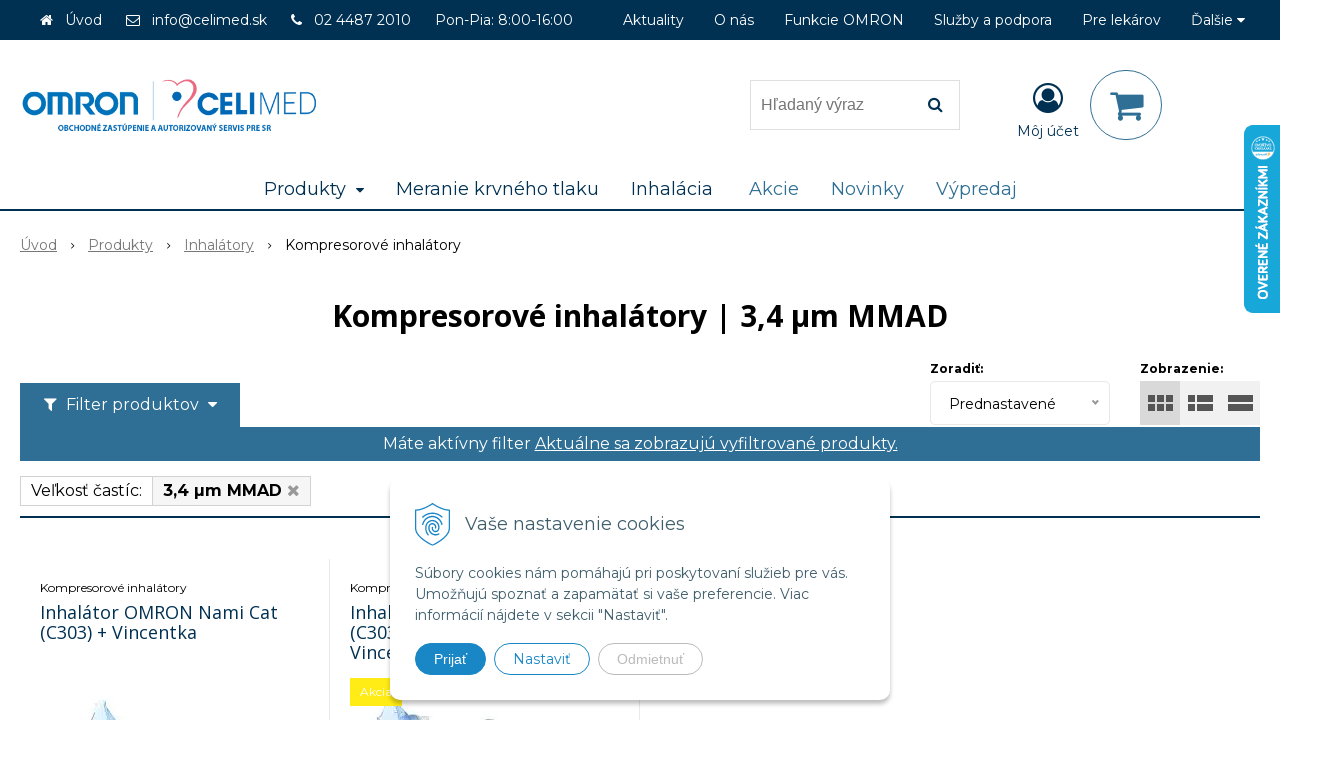

--- FILE ---
content_type: text/html; charset=windows-1250
request_url: https://www.celimed.sk/eshop/kompresorove-inhalatory/c-34/Filter168Value5/1.xhtml
body_size: 16906
content:
<!DOCTYPE html>
<html lang="sk" class=" is-cart-item-count fixed-header ViewIcons addtocat-effect-pop filter-position-top" >
<head>
		<meta http-equiv="X-UA-Compatible" content="IE=edge,chrome=1" />
		<meta name="viewport" content="width=device-width, initial-scale=1.0, minimum-scale=1.0, user-scalable=1" />
		
		<meta charset="windows-1250" />
		<title>Kompresorové inhalátory | 3,4 µm MMAD | OMRON tlakomery, inhalátory a zdravotnícka technika - Celimed s.r.o.</title>
		<meta name="description" content="OMRON tlakomery, inhalátory a zdravotnícka technika, servisné stredisko - Celimed s.r.o." />
		<meta name="keywords" content="omron celimed," />
		<meta name="robots" content="index,follow" />
		<meta name="googlebot" content="index,follow" />
		<meta name="author" content="NextCom.sk | Lepší biznis online" />
		<meta name="generator" content="Unisite 8.20.0 #281025" />
		<meta property="og:type" content="website" />
		<meta property="og:title" content="Kompresorové inhalátory" />
		<meta property="og:url" content="https://www.celimed.sk/eshop/kompresorove-inhalatory/c-34/Filter168Value5/1.xhtml" />
		<meta property="og:locale" content="sk_SK" />
		<meta property="og:site_name" content="OMRON tlakomery, inhalátory a zdravotnícka technika - Celimed s.r.o." />
		<meta name="twitter:domain" content="www.celimed.sk" />
		<meta property="og:description" content="" />
		<meta property="og:image" content="https://www.celimed.sk/obchod_homedir/data/3445/ikony/Inhalatory.jpg" />

		<link href="https://www.celimed.sk/Data/3682/favicon.ico" type="image/x-icon" rel="icon" />
		<link href="https://www.celimed.sk/Data/3682/favicon.ico" type="image/x-icon" rel="shortcut icon" />
		<link rel="stylesheet" type="text/css" href="//fonts.googleapis.com/css2?family=Montserrat:ital,wght@0,400;0,700;0,900;1,400;1,700;1,900&family=Open+Sans:ital,wght@0,400;0,600;0,700;1,400;1,600;1,700&display=swap" />
		<link rel="stylesheet" type="text/css" href="/Data/3682/Cache/Css/site_258e11cc.css" />
		<link rel="stylesheet" type="text/css" href="/SiteJay2.0/JScript/Fancybox3/jquery.fancybox.min.css" />
		<link rel="stylesheet" type="text/css" href="/Data/3682/Cache/Css/slick_3e065d45.css" />
		<link rel="stylesheet" type="text/css" href="https://www.celimed.sk/SiteJay2.0/JScript/PriceSliderNew/price-slider-new.css" />
		<link rel="stylesheet" type="text/css" href="/Data/3682/Cache/Css/infopanel_eb4507b4.css" />
		<script src="/SiteJay2.0/jquery-3.7.1.min.js"></script>
		<script src="/SiteJay2.0/JScript/Fancybox3/jquery.fancybox.min.js"></script>
		<script src="/SiteJay2.0/JScript/jquery.mousewheel-3.0.6.pack.js"></script>
		<script src="/Data/3682/Cache/Script/common_5fecc569.js"></script>
		<script src="/Data/3682/Cache/Script/CookieConsent_6224c920.js"></script>
		<script src="/Data/3682/Cache/Script/skin_302a3b0.js"></script>
		<script src="/Data/3682/Cache/Script/custom_e2a9913.js"></script>
		<script src="/Data/3682/Cache/Script/categories_menu_script_3eefc370.js"></script>
		<script src="/SiteJay2.0/jquery.newsletterpopup.js"></script>
		<script src="/Data/3682/Cache/Script/shop_content_scripts_977977c1.js"></script>
		<script src="https://www.celimed.sk/SiteJay2.0/JScript/PriceSliderNew/price-slider-new.js"></script>
		<script src="https://www.celimed.sk/SiteJay2.0/jquery_tipsy.js"></script>
		<script type="text/javascript">

//<![CDATA[
var _hwq = _hwq || [];
    _hwq.push(['setKey', '0DE68DA624E0C16A4F824649F4E43072']);_hwq.push(['setTopPos', '60']);_hwq.push(['showWidget', '22']);(function() {
    var ho = document.createElement('script'); ho.type = 'text/javascript'; ho.async = true;
    ho.src = 'https://www.heureka.sk/direct/i/gjs.php?n=wdgt&sak=0DE68DA624E0C16A4F824649F4E43072';
    var s = document.getElementsByTagName('script')[0]; s.parentNode.insertBefore(ho, s);
})();
//]]>

		</script>

		<link rel="stylesheet" type="text/css" href="/Data/default/UserFiles/font-awesome/css/font-awesome.min.css" />
		<link rel="stylesheet" type="text/css" href="/Data/default/UserFiles/2025/slick/slick.min.css" />
		<link rel="stylesheet" type="text/css" href="/Data/default/UserFiles/2025/slick/accessible-slick-theme.min.css" />
		<link rel="stylesheet" type="text/css" href="/Data/default/UserFiles/js/lightslider/lightslider.min.css" />
		<link rel="stylesheet" type="text/css" href="/Data/default/UserFiles/2023/js/nice-select/nice-select.css" />
	<!-- Google tag (gtag.js) -->
<script async src="https://www.googletagmanager.com/gtag/js?id=G-B2BRTLDGMC"></script>
<script>
  window.dataLayer = window.dataLayer || [];
  function gtag(){dataLayer.push(arguments);}
  gtag('js', new Date());

  gtag('config', 'G-B2BRTLDGMC');
</script><!-- Global site tag (gtag.js) - Google Analytics -->
<script async src="https://www.googletagmanager.com/gtag/js?id=UA-7569702-1"></script>
<script>
  window.dataLayer = window.dataLayer || [];
  function gtag(){dataLayer.push(arguments);}
  gtag("consent", "default", {
    "ad_storage": "denied",
    "analytics_storage": "denied"
  });
  gtag("js", new Date());
  gtag("config", "UA-7569702-1");
</script></head>

	<body id="page20378" class="matrix-skin home-page ">
		<div class="site-overlay"><span class="over-closer"></span></div>
		
        <a href="#kategorie-obchodu" class="main-skip-link">Preskočiť na kategórie</a>
        <a href="#container-outer" class="main-skip-link">Preskočiť na hlavný obsah</a>
		<div id="container-main">	
			<div class="header-separator"></div>
			<header class="header">
				<div class="head clearfix">		  
				  
<div id="sjm-s-hlavicka"><div class="logo-wrapper">
    <p id="logo"><a href="/"><img src="/Data/3682/UserFiles/images/celimed_logo4.png" alt="OMRON tlakomery, inhalátory a zdravotnícka technika - Celimed s.r.o." srcset="" width="495" height="95"></a></p>
    
</div>


    
        <ul class="info-row">
            <li class="info-row-home"><i class="fa fa-home"></i> <a href="/">Úvod</a></li>
            
            <li class="info-row-mail" translate="no"><i class="fa fa-envelope-o"></i> <a href="mailto:info@celimed.sk">info@celimed.sk</a></li>
            <li class="info-row-phone" translate="no"><i class="fa fa-phone"></i> <a href="tel:0244872010">02 4487 2010</a></li>
            <li class="info-row-text-after">Pon-Pia: 8:00-16:00</li>
        </ul>
    

</div>

				  <div class="mbmenu clearfix" id="menu-main">
					<div class="content"><nav>
<div id="sjm-s-menu-vodorovne"><ul id="m-smenuvodorovne" class="sjMenu"><li class="no-selected"><a href="https://www.celimed.sk/blog.xhtml">Aktuality</a></li><li class="no-selected"><a href="https://www.celimed.sk/o-nas.xhtml">O nás</a><ul><li class="no-selected"><a href="https://www.celimed.sk/partneri.xhtml">Partneri</a></li><li class="no-selected"><a href="https://www.celimed.sk/nas-tim.xhtml">Náš tím</a></li></ul></li><li class="no-selected"><a href="https://www.celimed.sk/funkcie-omron.xhtml">Funkcie OMRON</a><ul><li class="no-selected"><a href="https://www.celimed.sk/omron-connect.xhtml">OMRON connect</a></li><li class="no-selected"><a href="https://www.celimed.sk/intellisense-afib.xhtml">Intellisense AFib</a></li><li class="no-selected"><a href="https://www.celimed.sk/intelli-manzeta.xhtml">Intelli manžeta</a></li></ul></li><li class="no-selected"><a href="https://www.celimed.sk/sluzby-a-podpora.xhtml">Služby a podpora</a><ul><li class="no-selected"><a href="https://www.celimed.sk/sprievodca-nakupom-tlakomeru.xhtml">Sprievodca nákupom tlakomera</a></li><li class="no-selected"><a href="https://www.celimed.sk/sprievodca-nakupom-inhalatora.xhtml">Sprievodca nákupom inhalátora</a></li><li class="no-selected"><a href="https://www.celimed.sk/servis-omron.xhtml">Servis</a></li><li class="no-selected"><a href="https://www.celimed.sk/poradna-lekar-radi.xhtml">Poradňa lekára</a></li></ul></li><li class="no-selected"><a href="https://www.celimed.sk/pre-lekarov.xhtml">Pre lekárov</a></li><li class="no-selected"><a href="https://www.celimed.sk/pre-firmy.xhtml">Pre firmy</a></li><li class="no-selected"><a href="https://www.celimed.sk/vsetko-o-nakupe.xhtml">Všetko o nákupe</a><ul><li class="no-selected"><a href="https://www.celimed.sk/obchodne-a-reklamacne-podmienky.xhtml">Obchodné podmienky</a></li><li class="no-selected"><a href="https://www.celimed.sk/ochrana-osobnych-udajov.xhtml">Ochrana osobných údajov</a></li><li class="no-selected"><a href="https://www.celimed.sk/cookies.xhtml">Cookies</a></li></ul></li><li class="no-selected"><a href="https://www.celimed.sk/kde-kupit.xhtml">Sieť partnerov</a></li><li class="no-selected"><a href="https://www.celimed.sk/kontakt.xhtml">Kontakty</a></li></ul></div>
</nav></div>
				  </div>
				  <div class="icons">
                      <div id="ico-search" role="button" tabindex="0"><span><i class="fa fa-search"></i></span></div>
                      <div id="main-search">
<div id="sjm-s-vyhladavanie">
	
                <script type="text/javascript">
                    /* <![CDATA[ */

                    displayBoxIndex = -1;
                    var SearchNavigate = function(diff) {
                        displayBoxIndex += diff;
                        var oBoxCollection = $(".suggestSearchContent:not(.suggestSearchHeader):not(.suggestSearchFooter) p");
                        if(!oBoxCollection.length){
                            return;
                        }
                        if (displayBoxIndex >= oBoxCollection.length)
                            displayBoxIndex = 0;
                        if (displayBoxIndex < 0)
                            displayBoxIndex = oBoxCollection.length - 1;
                        var cssClass = "search-selected-item";
                        oBoxCollection.removeClass(cssClass).eq(displayBoxIndex).addClass(cssClass);
                        oBoxCollection.eq(displayBoxIndex)[0].scrollIntoView({ 
                            block: 'nearest',
                            inline: 'nearest',
                            behavior: 'smooth'
                        });
                    }

                        var timeoutsearch;
                        function getXmlHttpRequestObject() {
                            if (window.XMLHttpRequest) {
                                return new XMLHttpRequest();
                            } else if(window.ActiveXObject) {
                                return new ActiveXObject("Microsoft.XMLHTTP");
                            } else {
                            }
                        }

                        var searchReq = getXmlHttpRequestObject();

                        function searchSuggest() {
                            if (searchReq.readyState == 4 || searchReq.readyState == 0) {
                                var str = escape(encodeURI(document.getElementById('searchstringid').value));
                                //$('#search_suggest').html('<div class="suggest_wrapper loading"><img src="/Images/loading.gif" alt="loading" /></div>');
                                var stockOnly = '0';
                                if (document.getElementById('searchStockOnlyId') != null && document.getElementById('searchStockOnlyId').checked == true)
                                    stockOnly = '1';

                                searchReq.open("GET", 'https://www.celimed.sk/suggestsearch/chckprm/suggest/search/' + str + '/stock/' + stockOnly + '.xhtml', true);
                                searchReq.onreadystatechange = handleSearchSuggest;
                                searchReq.send(null);
                            }
                            clearTimeout(timeoutsearch);
                        }

                        function handleSearchSuggest() {
                            if (searchReq.readyState == 4) {
                                var ss = document.getElementById('search_suggest')
                                ss.innerHTML = '';
                                ss.innerHTML = searchReq.responseText;

                                if(ss.innerHTML.length)
                                    ss.innerHTML = '<div class="suggest_wrapper">' + ss.innerHTML + '</div>';
                            }
                        }

                        $(document).ready(function(){

                            $('body').on('click', function () {
                                $('#search_suggest').html('');
                            });

                            $('form.search').on('click', function(e){
                                e.stopPropagation();
                            });

                            $('#searchstringid').attr('autocomplete','off').on('keyup click', function(e) {

                                if (e.keyCode == 40)
                                {
                                    e.preventDefault()
                                    SearchNavigate(1);
                                }
                                else if(e.keyCode==38)
                                {
                                    e.preventDefault()
                                    SearchNavigate(-1);
                                } else if(e.keyCode==13){

                                    if($("p.search-selected-item").length){
                                        e.preventDefault();
                                        location.href=$("p.search-selected-item a").attr("href");
                                    }

                                } else {
                                    if(timeoutsearch) {
                                        clearTimeout(timeoutsearch);
                                        timeoutsearch = null;
                                    }
                                    if($.trim($("#searchstringid").val()) !== ""){
                                        timeoutsearch = setTimeout(searchSuggest, 200);
                                    }
                                    else {
                                        var ss = document.getElementById('search_suggest')
                                        ss.innerHTML = '';                                    
                                    }
                                }
                            });
                        });
                    /* ]]> */
                </script>

<form action="https://www.celimed.sk/index.php?page=20378" method="get" class="search">
  <span class="input"><input type="text" name="searchstring" value="" class="SearchInput" id="searchstringid" placeholder="Hľadaný výraz" /><input type="hidden" name="searchtype" value="all" /></span>
  <div id="search_suggest"></div>  
  <span class="submit"><input type="hidden" name="action" value="search" /><input type="hidden" name="cid" value="0" /><input type="hidden" name="page" value="20378" /><input type="submit" name="searchsubmit" value="Hľadaj" class="SearchSubmit" /></span>  
</form></div>
</div>
                      <div id="main-login">
<div id="sjm-s-login-top"><div class="Shop-login ">
    <div class="account-icon">
        <a href="https://www.celimed.sk/eshop/action/enterlogin.xhtml" aria-label="Prihlásiť">
        
            <i class="fa fa-user-circle-o" aria-hidden="true"></i>
            <span aria-hidden="true">Môj účet</span>
            
        </a>
    </div>
    
        <ul data-text="Môj účet">
            <li class="user"><a href="https://www.celimed.sk/eshop/action/enterlogin.xhtml" rel="nofollow">Prihlásiť</a></li>
            
                <li class="reg"><a href="https://www.celimed.sk/eshop/action/registration.xhtml" rel="nofollow">Registrácia</a></li>
            
            
        </ul>
    
    
</div>
</div>
</div>
                      <div id="main-cart">
<div id="sjm-s-kosik"><div id="kosik">
     <a href="https://www.celimed.sk/eshop/action/cart.xhtml" class="caq-0" title="Košík">
     <span class="kosik-ico"><i class="fa fa-shopping-cart"></i></span>
     
     </a>
</div>
</div>
</div>
                      <div id="ico-menu" role="button" tabindex="0"><span translate="no"><i class="fa fa-bars"></i></span></div>
                  </div>
			  </div>
			  <div class="mbmenu clearfix" id="kategorie-obchodu" tabindex="-1">
				<div class="content"><nav>
<div id="sjm-s-kategorie-obchodu">
	<div class="base-categories"><ul id="categories-20378" class="Cat WithIcons"><li id="Item-16"><a href="https://www.celimed.sk/eshop/produkty/c-16.xhtml"><span class="icon"><img src="/obchod_homedir/data/3445/ikony/Produkty.jpg" alt="Produkty" title="Produkty"  loading="lazy" /> </span><span>Produkty</span></a><ul id="ul_id_2"><li id="Item-2"><a href="https://www.celimed.sk/eshop/tlakomery/c-2.xhtml"><span class="icon"><img src="/obchod_homedir/data/3445/ikony/Tlakomer_OMRON_M4_Connect_AFib.jpg" alt="Tlakomery" title="Tlakomery"  loading="lazy" /> </span><span>Tlakomery</span></a></li><li id="Item-3"><a href="https://www.celimed.sk/eshop/inhalatory/c-3.xhtml"><span class="icon"><img src="/obchod_homedir/data/3445/ikony/Inhalatory.jpg" alt="Inhalátory" title="Inhalátory"  loading="lazy" /> </span><span>Inhalátory</span></a><ul id="ul_id_34"><li id="Item-34" class="selected"><a href="https://www.celimed.sk/eshop/kompresorove-inhalatory/c-34.xhtml"><span class="icon"><img src="/obchod_homedir/data/3445/ikony/Inhalatory.jpg" alt="Kompresorové inhalátory" title="Kompresorové inhalátory"  loading="lazy" /> </span><span>Kompresorové inhalátory</span></a></li><li id="Item-35"><a href="https://www.celimed.sk/eshop/mesh-inhalatory/c-35.xhtml"><span class="icon"><img src="/obchod_homedir/data/3445/ikony/Mesh.jpg" alt="MESH inhalátory" title="MESH inhalátory"  loading="lazy" /> </span><span>MESH inhalátory</span></a></li><li id="Item-36"><a href="https://www.celimed.sk/eshop/ultrazvukove-inhalatory/c-36.xhtml"><span class="icon"><img src="/obchod_homedir/data/3445/ikony/Ultrazvuk.jpg" alt="Ultrazvukové inhalátory" title="Ultrazvukové inhalátory"  loading="lazy" /> </span><span>Ultrazvukové inhalátory</span></a></li><li id="Item-61"><a href="https://www.celimed.sk/eshop/prislusenstvo-k-inhalatorom/c-61.xhtml"><span class="icon"><img src="/obchod_homedir/data/3445/ikony/Prislusenstvo NEB.jpg" alt="Príslušenstvo k inhalátorom" title="Príslušenstvo k inhalátorom"  loading="lazy" /> </span><span>Príslušenstvo k inhalátorom</span></a></li></ul></li><li id="Item-13"><a href="https://www.celimed.sk/eshop/tens-terapia-bolesti/c-13.xhtml"><span class="icon"><img src="/obchod_homedir/data/3445/ikony/TENS.jpg" alt="TENS terapia bolesti" title="TENS terapia bolesti"  loading="lazy" /> </span><span>TENS terapia bolesti</span></a></li><li id="Item-14"><a href="https://www.celimed.sk/eshop/teplomery/c-14.xhtml"><span class="icon"><img src="/obchod_homedir/data/3445/ikony/Teplomery_kategoria.jpg" alt="Teplomery" title="Teplomery"  loading="lazy" /> </span><span>Teplomery</span></a></li><li id="Item-15"><a href="https://www.celimed.sk/eshop/tukomery-a-vahy/c-15.xhtml"><span class="icon"><img src="/obchod_homedir/data/3445/ikony/Tukomery.jpg" alt="Tukomery a váhy" title="Tukomery a váhy"  loading="lazy" /> </span><span>Tukomery a váhy</span></a></li><li id="Item-17"><a href="https://www.celimed.sk/eshop/krokomery/c-17.xhtml"><span class="icon"><img src="/obchod_homedir/data/3445/ikony/Krokomery.jpg" alt="Krokomery" title="Krokomery"  loading="lazy" /> </span><span>Krokomery</span></a></li><li id="Item-19"><a href="https://www.celimed.sk/eshop/pre-lekarov/c-19.xhtml"><span class="icon"><img src="/obchod_homedir/data/3445/ikony/Pre lekarov.jpg" alt="Pre lekárov" title="Pre lekárov"  loading="lazy" /> </span><span>Pre lekárov</span></a></li><li id="Item-20"><a href="https://www.celimed.sk/eshop/prislusenstvo/c-20.xhtml"><span class="icon"><img src="/obchod_homedir/data/3445/ikony/Prislusenstvo.jpg" alt="Príslušenstvo" title="Príslušenstvo"  loading="lazy" /> </span><span>Príslušenstvo</span></a></li><li id="Item-22"><a href="https://www.celimed.sk/eshop/kyslikove-koncentratory/c-22.xhtml"><span class="icon"><img src="/obchod_homedir/data/3445/ikony/Kyslikove pristroje.jpg" alt="Kyslíkové koncentrátory" title="Kyslíkové koncentrátory"  loading="lazy" /> </span><span>Kyslíkové koncentrátory</span></a></li><li id="Item-23"><a href="https://www.celimed.sk/eshop/oxymetre/c-23.xhtml"><span class="icon"><img src="/obchod_homedir/data/3445/ikony/Oxymetre.jpg" alt="Oxymetre" title="Oxymetre"  loading="lazy" /> </span><span>Oxymetre</span></a></li><li id="Item-24"><a href="https://www.celimed.sk/eshop/glukometre/c-24.xhtml"><span class="icon"><img src="/obchod_homedir/data/3445/ikony/Glukometre.jpg" alt="Glukometre" title="Glukometre"  loading="lazy" /> </span><span>Glukometre</span></a></li><li id="Item-70"><a href="https://www.celimed.sk/eshop/alkoholtestery/c-70.xhtml"><span class="icon"><img src="/obchod_homedir/data/3445/ikony/JC-224 alkohol-tester_trequarti221.jpg" alt="Alkoholtestery" title="Alkoholtestery"  loading="lazy" /> </span><span>Alkoholtestery</span></a></li><li id="Item-25"><a href="https://www.celimed.sk/eshop/cholesterolmetre/c-25.xhtml"><span class="icon"><img src="/obchod_homedir/data/3445/ikony/Cholesterolmetre.jpg" alt="Cholesterolmetre" title="Cholesterolmetre"  loading="lazy" /> </span><span>Cholesterolmetre</span></a></li><li id="Item-26"><a href="https://www.celimed.sk/eshop/gymy-pomocky-na-cvicenie/c-26.xhtml"><span class="icon"><img src="/obchod_homedir/data/3445/ikony/Gymy.jpg" alt="GYMY pomôcky na cvičenie" title="GYMY pomôcky na cvičenie"  loading="lazy" /> </span><span>GYMY pomôcky na cvičenie</span></a></li><li id="Item-30"><a href="https://www.celimed.sk/eshop/infracervene-lampy/c-30.xhtml"><span class="icon"><img src="/obchod_homedir/data/3445/ikony/Infra lampy.jpg" alt="Infračervené lampy" title="Infračervené lampy"  loading="lazy" /> </span><span>Infračervené lampy</span></a></li><li id="Item-31"><a href="https://www.celimed.sk/eshop/masazne-emulzie/c-31.xhtml"><span class="icon"><img src="/obchod_homedir/data/3445/ikony/Emspoma.jpg" alt="Masážne emulzie" title="Masážne emulzie"  loading="lazy" /> </span><span>Masážne emulzie</span></a></li><li id="Item-27"><a href="https://www.celimed.sk/eshop/nastroje/c-27.xhtml"><span class="icon"><img src="/obchod_homedir/data/3445/ikony/Nastroje2.jpg" alt="Nástroje" title="Nástroje"  loading="lazy" /> </span><span>Nástroje</span></a></li><li id="Item-21"><a href="https://www.celimed.sk/eshop/vypredaj/c-21.xhtml"><span class="icon"><img src="/obchod_homedir/data/3445/ikony/Starsie.jpg" alt="Výpredaj" title="Výpredaj"  loading="lazy" /> </span><span>Výpredaj</span></a></li></ul></li><li id="Item-74"><a href="https://www.celimed.sk/eshop/meranie-krvneho-tlaku/c-74.xhtml"><span class="icon"><img src="/obchod_homedir/data/3445/ikony/Tlakomer-OMRON-copy.jpg" alt="Meranie krvného tlaku" title="Meranie krvného tlaku"  loading="lazy" /> </span><span>Meranie krvného tlaku</span></a></li><li id="Item-75"><a href="https://www.celimed.sk/eshop/inhalacia/c-75.xhtml"><span class="icon"><img src="/obchod_homedir/data/3445/ikony/Inhalatory-OMRON-social-1.webp" alt="Inhalácia" title="Inhalácia"  loading="lazy" /> </span><span>Inhalácia</span></a></li></ul></div>




	
		<div class="action-categories">
			<ul class="Cat action-categories">
	


	




	
	<li><a href="https://www.celimed.sk/eshop/action/addprd/state-1000/1.xhtml" title="Akcie">Akcie</a></li><li><a href="https://www.celimed.sk/eshop/action/addprd/state-1002/1.xhtml" title="Novinky">Novinky</a></li><li><a href="https://www.celimed.sk/eshop/action/addprd/state-1003/1.xhtml" title="Výpredaj">Výpredaj</a></li>






	
			</ul>
		</div>
	


	
</div>
</nav></div>
			  </div>
			</header>
			
			<div id="container-outer" tabindex="-1">
				<div class="top-image">
<div id="sjm-d-23366"> </div>
</div>
				<div id="container">
					<main id="content" class="clearfix">
						<div class="basic001">


<div class="content">
<div id="sjm-d-23365">        <div class="ShopContent">
<!-- SJ_Modules_Shop_Content ***start*** -->
            <div class="ShopProductParentCategories">
                <ul itemprop="breadcrumb" itemscope itemtype="http://schema.org/BreadcrumbList">
                    
                    <li itemprop="itemListElement" itemscope itemtype="http://schema.org/ListItem">
                        <a href="/" itemprop="item"><span itemprop="name">Úvod</span></a>
                        <meta itemprop="position" content="1" />
                    </li>
                    <li><span class="separator">&gt;&gt;</span></li>
                    <li itemprop="itemListElement" itemscope itemtype="http://schema.org/ListItem">
                        <a href="https://www.celimed.sk/eshop/produkty/c-16.xhtml" itemprop="item"><span itemprop="name">Produkty</span></a>
                        <meta itemprop="position" content="2" />
                    </li>
                    <li><span class="separator">&gt;&gt;</span></li>
                    <li itemprop="itemListElement" itemscope itemtype="http://schema.org/ListItem">
                        <a href="https://www.celimed.sk/eshop/inhalatory/c-3.xhtml" itemprop="item"><span itemprop="name">Inhalátory</span></a>
                        <meta itemprop="position" content="3" />
                    </li>
                    <li><span class="separator">&gt;&gt;</span></li>
                    <li itemprop="itemListElement" itemscope itemtype="http://schema.org/ListItem">
                        <span itemprop="name">Kompresorové inhalátory</span>
                        <meta itemprop="position" content="4" />
                    </li>
                </ul>
            </div>





<div class="category-wrapper"><h1 class="heading" style="order:1">

Kompresorové inhalátory
 | 3,4 µm MMAD



</h1>













</div><!-- end category-wrapper -->


    <div class="ViewTypeRow clearfix">
        
            <div class="filter-title"><i class="fa fa-filter"></i> Filter produktov <i class="fa fa-caret-down"></i></div>
        

        <div class="ViewTypeWrap">
            <span>Zobrazenie:</span>
            <ul class="ViewType">
                <li class="current" id="ViewIcons"><a href="javascript:void(0);">Ikony</a></li>
                <li id="ViewDetails"><a href="javascript:void(0);">Podrobne</a></li>
                <li id="ViewTable"><a href="javascript:void(0);">TABLE</a></li>
            </ul>
        </div>

        
            <div class="SortType"><span class="label">Zoradiť:</span>
                            <form action="https://www.celimed.sk/eshop/kompresorove-inhalatory/c-34/Filter168Value5/1.xhtml" id="ShopSortSelect" method="post">
                                <select class="CustomSort" name="orderby" onchange="document.getElementById('ShopSortSelect').submit(); return false;">
                                    
                            <option value="orderasc" selected="selected">Prednastavené</option>
                            <option value="nameasc">Názov A-Z</option>
                            <option value="namedesc">Názov Z-A</option>
                            <option value="priceasc">Ceny od najlacnejšieho</option>
                            <option value="pricedesc">Ceny od najdrahšieho</option>
                                </select>
                            </form></div>
        

        
            <form action="https://www.celimed.sk/eshop/kompresorove-inhalatory/c-34.xhtml#FilterFormId" method="post" id="FilterFormId" data-url="https://www.celimed.sk/eshop/kompresorove-inhalatory/c-34/Filter168Value5/1.xhtml">

                <div id="FilterFormIdBox">

                    
                        <div class="Filter" id="PriceFilterBox">
                            <p class="FilterTitle">Cenový filter</p>
                            <div class="form">
                                <div id="price-slider-new">
                                    <div class="price-slider-new-container">
                                        <div class="new-price-slider">
                                            <div id="price-slider" data-min="59" data-max="60" data-limitfrom="59" data-limitto="60"></div>                                           
                                        </div>
                                        <div class="new-price-slider-min new-price-slider-input">
                                            <div>
                                                <span>od</span>
                                                <input type="text" min="59" max="60" id="min_price" class="price-range-field" />
                                                <span>€</span>
                                            </div>
                                        </div>
                                        <div class="new-price-slider-max new-price-slider-input">
                                            <div>
                                                <span>do</span>
                                                <input type="text" min="59" max="60" id="max_price" class="price-range-field" />
                                                <span>€</span>
                                            </div>
                                        </div>
                                    </div>
                                    <input type="hidden" name="priceLimitFrom" id="priceLimitFrom" value="59">
                                    <input type="hidden" name="priceLimitTo" id="priceLimitTo" value="60">
                                    <input type="hidden" name="previousMinPrice" value="59">
                                    <input type="hidden" name="previousMaxPrice" value="60">
                                </div>
                            </div>
                        </div>
                    

                    <div class="infilter">
                        
                        
                        <div class="Filter" id="StatesFilter">
                            <p class="FilterTitle">Typ</p>
                            <input type="hidden" name="StatesFilterForm" />
                            <div class="form">
                                
                            <span class="FilterValue">
                                <input type="checkbox" id="StatesFilterActionsId" name="StatesFilterActions" onclick="getElementById ('FilterFormId').submit();" />
                                <label for="StatesFilterActionsId">Akcie <span>(1)</span></label>
                            </span>
                            <span class="FilterValue">
                                <input type="checkbox" id="StatesFilterNewsId" name="StatesFilterNews" disabled="disabled" onclick="getElementById ('FilterFormId').submit();" />
                                <label for="StatesFilterNewsId">Novinky <span>(0)</span></label>
                            </span>
                            <span class="FilterValue">
                                <input type="checkbox" id="StatesFilterSellOutsId" name="StatesFilterSellOuts" disabled="disabled" onclick="getElementById ('FilterFormId').submit();" />
                                <label for="StatesFilterSellOutsId">Výpredaje <span>(0)</span></label>
                            </span>
                            <span class="FilterValue">
                                <input type="checkbox" id="StatesFilterTopOfferId" name="StatesFilterTopOffer" disabled="disabled" onclick="getElementById ('FilterFormId').submit();" />
                                <label for="StatesFilterTopOfferId">Odporúčame <span>(0)</span></label>
                            </span>
                            </div>
                        </div>
                        
                    <div class="Filter" id="ManufacturersFilter">
                        <p class="FilterTitle">Výrobca <span class="ResetFilter"><a href="https://www.celimed.sk/eshop/kompresorove-inhalatory/c-34/Filter168Value5/1.xhtml">Všetko</a></span></p>
                        <input type="hidden" name="ManufacturersFilterForm" />
                        <div class="form">
                                <span class="FilterValue">
                                    <input type="checkbox" id="ManufacturersFilterValue1Id" name="ManufacturersFilter1" onclick="getElementById ('FilterFormId').submit();" />
                                    <label for="ManufacturersFilterValue1Id">OMRON <span>(2)</span></label>
                                </span>
                        </div>
                    </div>
                        
                            <div class="Filter" id="Filter118">
                                <p class="FilterTitle">Účinnosť inhalácie: <span class="ResetFilter"><a href="https://www.celimed.sk/eshop/kompresorove-inhalatory/c-34/Filter168Value5/1.xhtml">Všetko</a></span></p>
                                    <input type="hidden" name="FilterForm118" />
                                    <div class="form">
                                <span class="FilterValue">
                                    <input type="checkbox" id="Filter118Value3Id" name="Filter118Value3" onclick="getElementById ('FilterFormId').submit();" />
                                    <label for="Filter118Value3Id">0,06 ml <span>(2)</span></label>
                                </span>
                                <span class="FilterValue">
                                    <input type="checkbox" id="Filter118Value1Id" name="Filter118Value1" disabled="disabled" onclick="getElementById ('FilterFormId').submit();" />
                                    <label for="Filter118Value1Id">0,07 ml <span>(0)</span></label>
                                </span>
                                <span class="FilterValue">
                                    <input type="checkbox" id="Filter118Value2Id" name="Filter118Value2" disabled="disabled" onclick="getElementById ('FilterFormId').submit();" />
                                    <label for="Filter118Value2Id">0,12 / 0,16 ml <span>(0)</span></label>
                                </span>
                                <span class="FilterValue">
                                    <input type="checkbox" id="Filter118Value4Id" name="Filter118Value4" disabled="disabled" onclick="getElementById ('FilterFormId').submit();" />
                                    <label for="Filter118Value4Id">0,08 ml <span>(0)</span></label>
                                </span>
                                <span class="FilterValue">
                                    <input type="checkbox" id="Filter118Value10Id" name="Filter118Value10" disabled="disabled" onclick="getElementById ('FilterFormId').submit();" />
                                    <label for="Filter118Value10Id">0,12 ml <span>(0)</span></label>
                                </span>                                </div>
                            </div>
                            <div class="Filter" id="Filter169">
                                <p class="FilterTitle">Napájanie:  <span class="ResetFilter"><a href="https://www.celimed.sk/eshop/kompresorove-inhalatory/c-34/Filter168Value5/1.xhtml">Všetko</a></span></p>
                                    <input type="hidden" name="FilterForm169" />
                                    <div class="form">
                                <span class="FilterValue">
                                    <input type="checkbox" id="Filter169Value3Id" name="Filter169Value3" onclick="getElementById ('FilterFormId').submit();" />
                                    <label for="Filter169Value3Id">220 V <span>(2)</span></label>
                                </span>                                </div>
                            </div>
                            <div class="Filter" id="Filter161">
                                <p class="FilterTitle">Typ inhalátora: <span class="ResetFilter"><a href="https://www.celimed.sk/eshop/kompresorove-inhalatory/c-34/Filter168Value5/1.xhtml">Všetko</a></span></p>
                                    <input type="hidden" name="FilterForm161" />
                                    <div class="form">
                                <span class="FilterValue">
                                    <input type="checkbox" id="Filter161Value1Id" name="Filter161Value1" onclick="getElementById ('FilterFormId').submit();" />
                                    <label for="Filter161Value1Id">kompresorový <span>(2)</span></label>
                                </span>                                </div>
                            </div>
                            <div class="Filter" id="Filter154">
                                <p class="FilterTitle">Vhodné aj pre hustejšie liekové formy: <span class="ResetFilter"><a href="https://www.celimed.sk/eshop/kompresorove-inhalatory/c-34/Filter168Value5/1.xhtml">Všetko</a></span></p>
                                    <input type="hidden" name="FilterForm154" />
                                    <div class="form">
                                <span class="FilterValue">
                                    <input type="checkbox" id="Filter154Value1Id" name="Filter154Value1" onclick="getElementById ('FilterFormId').submit();" />
                                    <label for="Filter154Value1Id">Áno <span>(2)</span></label>
                                </span>
                                <span class="FilterValue">
                                    <input type="checkbox" id="Filter154Value2Id" name="Filter154Value2" disabled="disabled" onclick="getElementById ('FilterFormId').submit();" />
                                    <label for="Filter154Value2Id">Nie <span>(0)</span></label>
                                </span>                                </div>
                            </div>
                            <div class="Filter" id="Filter155">
                                <p class="FilterTitle">Detský dizajn: <span class="ResetFilter"><a href="https://www.celimed.sk/eshop/kompresorove-inhalatory/c-34/Filter168Value5/1.xhtml">Všetko</a></span></p>
                                    <input type="hidden" name="FilterForm155" />
                                    <div class="form">
                                <span class="FilterValue">
                                    <input type="checkbox" id="Filter155Value1Id" name="Filter155Value1" onclick="getElementById ('FilterFormId').submit();" />
                                    <label for="Filter155Value1Id">Áno <span>(2)</span></label>
                                </span>
                                <span class="FilterValue">
                                    <input type="checkbox" id="Filter155Value2Id" name="Filter155Value2" disabled="disabled" onclick="getElementById ('FilterFormId').submit();" />
                                    <label for="Filter155Value2Id">Nie <span>(0)</span></label>
                                </span>                                </div>
                            </div>
                            <div class="Filter" id="Filter156">
                                <p class="FilterTitle">Vhodné pre celú rodinu: <span class="ResetFilter"><a href="https://www.celimed.sk/eshop/kompresorove-inhalatory/c-34/Filter168Value5/1.xhtml">Všetko</a></span></p>
                                    <input type="hidden" name="FilterForm156" />
                                    <div class="form">
                                <span class="FilterValue">
                                    <input type="checkbox" id="Filter156Value1Id" name="Filter156Value1" onclick="getElementById ('FilterFormId').submit();" />
                                    <label for="Filter156Value1Id">Áno <span>(2)</span></label>
                                </span>                                </div>
                            </div>
                            <div class="Filter" id="Filter158">
                                <p class="FilterTitle">Nosová sprcha v balení: <span class="ResetFilter"><a href="https://www.celimed.sk/eshop/kompresorove-inhalatory/c-34/Filter168Value5/1.xhtml">Všetko</a></span></p>
                                    <input type="hidden" name="FilterForm158" />
                                    <div class="form">
                                <span class="FilterValue">
                                    <input type="checkbox" id="Filter158Value3Id" name="Filter158Value3" onclick="getElementById ('FilterFormId').submit();" />
                                    <label for="Filter158Value3Id">Možnosť dokúpiť <span>(2)</span></label>
                                </span>
                                <span class="FilterValue">
                                    <input type="checkbox" id="Filter158Value1Id" name="Filter158Value1" disabled="disabled" onclick="getElementById ('FilterFormId').submit();" />
                                    <label for="Filter158Value1Id">Áno <span>(0)</span></label>
                                </span>
                                <span class="FilterValue">
                                    <input type="checkbox" id="Filter158Value2Id" name="Filter158Value2" disabled="disabled" onclick="getElementById ('FilterFormId').submit();" />
                                    <label for="Filter158Value2Id">Nie <span>(0)</span></label>
                                </span>                                </div>
                            </div>
                            <div class="Filter" id="Filter157">
                                <p class="FilterTitle">Odsávačka hlienov v balení: <span class="ResetFilter"><a href="https://www.celimed.sk/eshop/kompresorove-inhalatory/c-34/Filter168Value5/1.xhtml">Všetko</a></span></p>
                                    <input type="hidden" name="FilterForm157" />
                                    <div class="form">
                                <span class="FilterValue">
                                    <input type="checkbox" id="Filter157Value2Id" name="Filter157Value2" onclick="getElementById ('FilterFormId').submit();" />
                                    <label for="Filter157Value2Id">Nie <span>(2)</span></label>
                                </span>
                                <span class="FilterValue">
                                    <input type="checkbox" id="Filter157Value1Id" name="Filter157Value1" disabled="disabled" onclick="getElementById ('FilterFormId').submit();" />
                                    <label for="Filter157Value1Id">Áno <span>(0)</span></label>
                                </span>                                </div>
                            </div>
                            <div class="Filter" id="Filter159">
                                <p class="FilterTitle">Hlučnosť: <span class="ResetFilter"><a href="https://www.celimed.sk/eshop/kompresorove-inhalatory/c-34/Filter168Value5/1.xhtml">Všetko</a></span></p>
                                    <input type="hidden" name="FilterForm159" />
                                    <div class="form">
                                <span class="FilterValue">
                                    <input type="checkbox" id="Filter159Value1Id" name="Filter159Value1" onclick="getElementById ('FilterFormId').submit();" />
                                    <label for="Filter159Value1Id">58 dB <span>(2)</span></label>
                                </span>
                                <span class="FilterValue">
                                    <input type="checkbox" id="Filter159Value2Id" name="Filter159Value2" disabled="disabled" onclick="getElementById ('FilterFormId').submit();" />
                                    <label for="Filter159Value2Id">57 dB <span>(0)</span></label>
                                </span>
                                <span class="FilterValue">
                                    <input type="checkbox" id="Filter159Value4Id" name="Filter159Value4" disabled="disabled" onclick="getElementById ('FilterFormId').submit();" />
                                    <label for="Filter159Value4Id">63 dB <span>(0)</span></label>
                                </span>
                                <span class="FilterValue">
                                    <input type="checkbox" id="Filter159Value5Id" name="Filter159Value5" disabled="disabled" onclick="getElementById ('FilterFormId').submit();" />
                                    <label for="Filter159Value5Id">60 dB <span>(0)</span></label>
                                </span>
                                <span class="FilterValue">
                                    <input type="checkbox" id="Filter159Value9Id" name="Filter159Value9" disabled="disabled" onclick="getElementById ('FilterFormId').submit();" />
                                    <label for="Filter159Value9Id">55 dB <span>(0)</span></label>
                                </span>
                                <span class="FilterValue">
                                    <input type="checkbox" id="Filter159Value11Id" name="Filter159Value11" disabled="disabled" onclick="getElementById ('FilterFormId').submit();" />
                                    <label for="Filter159Value11Id">52 dB <span>(0)</span></label>
                                </span>                                </div>
                            </div>
                            <div class="Filter" id="Filter168">
                                <p class="FilterTitle">Veľkosť častíc: <span class="ResetFilter"><a href="https://www.celimed.sk/eshop/kompresorove-inhalatory/c-34.xhtml">Všetko</a></span></p>
                                    <input type="hidden" name="FilterForm168" />
                                    <div class="form">
                                <span class="FilterValue">
                                    <input type="checkbox" id="Filter168Value5Id" name="Filter168Value5" checked="checked" onclick="getElementById ('FilterFormId').submit();" />
                                    <label for="Filter168Value5Id">3,4 µm MMAD <span>(2)</span></label>
                                </span>
                                <span class="FilterValue">
                                    <input type="checkbox" id="Filter168Value1Id" name="Filter168Value1" onclick="getElementById ('FilterFormId').submit();" />
                                    <label for="Filter168Value1Id">3 µm MMAD <span>(1)</span></label>
                                </span>
                                <span class="FilterValue">
                                    <input type="checkbox" id="Filter168Value2Id" name="Filter168Value2" onclick="getElementById ('FilterFormId').submit();" />
                                    <label for="Filter168Value2Id">2,6 µm MMAD <span>(1)</span></label>
                                </span>
                                <span class="FilterValue">
                                    <input type="checkbox" id="Filter168Value8Id" name="Filter168Value8" onclick="getElementById ('FilterFormId').submit();" />
                                    <label for="Filter168Value8Id">2,6 µm / 10 µm MMAD <span>(1)</span></label>
                                </span>
                                <span class="FilterValue">
                                    <input type="checkbox" id="Filter168Value9Id" name="Filter168Value9" onclick="getElementById ('FilterFormId').submit();" />
                                    <label for="Filter168Value9Id">4 µm / 9 µm MMAD <span>(1)</span></label>
                                </span>
                                <span class="FilterValue">
                                    <input type="checkbox" id="Filter168Value11Id" name="Filter168Value11" onclick="getElementById ('FilterFormId').submit();" />
                                    <label for="Filter168Value11Id">2,65 µm MMAD <span>(1)</span></label>
                                </span>
                                <span class="FilterValue">
                                    <input type="checkbox" id="Filter168Value13Id" name="Filter168Value13" onclick="getElementById ('FilterFormId').submit();" />
                                    <label for="Filter168Value13Id">4,4 µm MMAD <span>(1)</span></label>
                                </span>                                </div>
                            </div>
                            <div class="Filter" id="Filter131">
                                <p class="FilterTitle">Vhodná aj pre deti:  <span class="ResetFilter"><a href="https://www.celimed.sk/eshop/kompresorove-inhalatory/c-34/Filter168Value5/1.xhtml">Všetko</a></span></p>
                                    <input type="hidden" name="FilterForm131" />
                                    <div class="form">
                                <span class="FilterValue">
                                    <input type="checkbox" id="Filter131Value1Id" name="Filter131Value1" disabled="disabled" onclick="getElementById ('FilterFormId').submit();" />
                                    <label for="Filter131Value1Id">Áno <span>(0)</span></label>
                                </span>                                </div>
                            </div>
                        
                    </div>
                    
                        <div class="button-rows">
                            <button>Zobraziť produkty <span>(2)</span></button>
                            <a href="https://www.celimed.sk/eshop/kompresorove-inhalatory/c-34.xhtml" class="reset-filter">Zrušiť filtre</a>
                        </div>
                    
                </div>
            </form>
        
    </div>


<div class="ShopDetailView" id="cid34"><div class="Product" itemscope itemtype="http://schema.org/Product">
    
        <div style="display: none;" itemprop="brand" itemtype="https://schema.org/Brand" itemscope>
            <meta itemprop="name" content="OMRON" />
            <meta itemprop="logo" content="/obchod_homedir/data/3445/vyrobca/Omron_logo-1.jpg" />
        </div>
    
    
        <meta itemprop="gtin14" content="4015672112452"  />
    

    <form action="https://www.celimed.sk/eshop/kompresorove-inhalatory/c-34/Filter168Value5/1/order/1617937.xhtml" data-mincountval="0" data-mincountmultiplyval="false" id="id1617937" method="post" onsubmit="if (!AllowOrderProductBuy (1258, document.getElementById('Quantity' + 1617937), 1617937)) return false; if(!CheckMinCount(document.getElementById('Quantity1617937'), 0, false))return false;">
        <div class="in-wrapper">
            <p class="in-category">Kompresorové inhalátory</p>
            <h2 itemprop="name" class="product-name" ><a href="https://www.celimed.sk/eshop/inhalator-omron-nami-cat-c303/p-1617937.xhtml" title="Inhalátor OMRON Nami Cat (C303) + Vincentka">Inhalátor OMRON Nami Cat (C303) + Vincentka</a></h2>
            <meta itemprop="category" content="Produkty > Inhalátory > Kompresorové inhalátory" />
        </div>

        <div class="ImageWrapper">
            <div class="ProductImage">
                <a href="https://www.celimed.sk/eshop/inhalator-omron-nami-cat-c303/p-1617937.xhtml">
                    <picture>
                        <source srcset="/obchod_homedir/data/3445/obrazky/male_obrazky/Nami%20Cat%20Zpredu.webp" type="image/webp" data-large-image="/obchod_homedir/data/3445/obrazky/Nami%20Cat%20Zpredu.webp">
                        <img src="/obchod_homedir/data/3445/obrazky/male_obrazky/Nami%20Cat%20Zpredu.jpg" alt="Inhalátor OMRON Nami Cat (C303) + Vincentka" title="Inhalátor OMRON Nami Cat (C303) + Vincentka" id="ProductImage1617937" itemprop="image" loading="lazy" />
                    </picture>
                    <span class="stickers">
                        
                            
                                
                                
                                
                                
                                
                            
                        

                        
                            
                        

                        

                        
                    </span>
                    
                </a>
                
            </div>
        </div>
        <div class="ProductContent">
            <div class="ContentIn">
                <div class="ProductDescription">
                    <div class="small-description" itemprop="description">Detský kompresorový inhalátor navrhnutý tak, aby uľahčil deťom inhalovanie.</div>
                    
                        <dl>
                            <dt class="pp101">Bonus v cene:</dt>
<dd class="pp101">Vincentka na inhalovanie, 3 roky záruka, zľava pre poistencov VšZP</dd><dt class="pp118">Účinnosť inhalácie:</dt>
<dd class="pp118">0,06 ml</dd><dt class="pp169">Napájanie: </dt>
<dd class="pp169">220 V</dd><dt class="pp161">Typ inhalátora:</dt>
<dd class="pp161">kompresorový</dd><dt class="pp154">Vhodné aj pre hustejšie liekové formy:</dt>
<dd class="pp154">Áno</dd><dt class="pp155">Detský dizajn:</dt>
<dd class="pp155">Áno</dd><dt class="pp156">Vhodné pre celú rodinu:</dt>
<dd class="pp156">Áno</dd><dt class="pp158">Nosová sprcha v balení:</dt>
<dd class="pp158">Možnosť dokúpiť</dd><dt class="pp157">Odsávačka hlienov v balení:</dt>
<dd class="pp157">Nie</dd><dt class="pp159">Hlučnosť:</dt>
<dd class="pp159">58 dB</dd><dt class="pp168">Veľkosť častíc:</dt>
<dd class="pp168">3,4 µm MMAD</dd>
                           </dl>
                       
                </div>
            </div>
            

                
                    <div class="ShopIcons">
                        <div class="price" itemprop="offers" itemscope itemtype="http://schema.org/Offer">
                            <meta itemprop="category" content="Produkty > Inhalátory > Kompresorové inhalátory" />
                            <meta itemprop="url" content="https://www.celimed.sk/eshop/inhalator-omron-nami-cat-c303/p-1617937.xhtml" />

                            
                                
                                    <meta itemprop="availability" href="http://schema.org/InStock" content="InStock" />
                                
                                
                            
                            

                            <div class="price-row-1">
                                
                                    <div class="price-with-vat">
                                        
                                        <strong id="PriceWithVAT1617937" class="main-price"><span itemprop="price" content="59">59</span> <span itemprop="priceCurrency" content="EUR">€</span></strong> <span class="dph">s DPH / ks</span>
                                    </div>
                                
                                
                                
                                    
                                        <div class="price-without-vat"><strong id="PriceWithoutVAT1617937" class="main-price">47,97 €</strong> <span class="dph">bez DPH / ks</span></div>
                                    
                                
                                

                                
                            </div>
                            
                            
                        </div>
                        
                            
                                
                                    <div class="ProductButtons">
                                        
                                            <button type="submit" name="add-button" id="AddToCart1617937" aria-label="Pridať do košíka">
                                                <span class="icon" data-title="Pridať do košíka"><i class="fa fa-shopping-cart"></i></span>
                                                
                                            </button>
                                        
                                        
                                        <span class="mnozstvo">
                                            <input type="text" size="5" value="1" name="quantity" id="Quantity1617937" onkeyup="AllowOrderProduct (1617937, 1258 , this.value);" class="Quantity noEnterSubmit" />
                                            
                                                <label for="Quantity1617937">ks</label>
                                            
                                            <span class="cplus"><i class="fa fa-caret-up"></i></span>
                                            <span class="cminus"><i class="fa fa-caret-down"></i></span>
                                        </span>
                                        
                                    </div>
                                    <span id="StockWarning1617937" class="stockwarning"></span>
                                
                                
                            

                            
                        
                        <div class="clear"></div>
                    </div>
                
                
            
            <div class="bottom">
                
                    <div class="delivery-info"><strong id="StockCountText1617937">                        <span style="color: #00aa00">Na sklade</span></strong></div>
                
                <div class="order-number">Obj. čislo: <span id="OrderNumber1617937" itemprop="sku">o-215a</span></div>
            </div>
            
        </div>
        
        <input type="hidden" name="CSRFToken" value="84405d73ec85869e0ff96f5d217aca9e6cd0591c0a8c2f42df5da4d224f36c99829352" />
        
    </form>
    
</div><div class="Product" itemscope itemtype="http://schema.org/Product">
    
        <div style="display: none;" itemprop="brand" itemtype="https://schema.org/Brand" itemscope>
            <meta itemprop="name" content="OMRON" />
            <meta itemprop="logo" content="/obchod_homedir/data/3445/vyrobca/Omron_logo-1.jpg" />
        </div>
    
    
        <meta itemprop="gtin14" content="4015672112452xx"  />
    

    <form action="https://www.celimed.sk/eshop/kompresorove-inhalatory/c-34/Filter168Value5/1/order/2181359.xhtml" data-mincountval="1" data-mincountmultiplyval="false" id="id2181359" method="post" onsubmit="if (!AllowOrderProductBuy (182, document.getElementById('Quantity' + 2181359), 2181359)) return false; if(!CheckMinCount(document.getElementById('Quantity2181359'), 1, false))return false;">
        <div class="in-wrapper">
            <p class="in-category">Kompresorové inhalátory</p>
            <h2 itemprop="name" class="product-name" ><a href="https://www.celimed.sk/eshop/inhalator-omron-nami-cat-c303-cd-miro-jaros/p-2181359.xhtml" title="Inhalátor OMRON Nami Cat (C303) + CD Miro Jaroš + Vincentka">Inhalátor OMRON Nami Cat (C303) + CD Miro Jaroš + Vincentka</a></h2>
            <meta itemprop="category" content="Produkty > Inhalátory > Kompresorové inhalátory" />
        </div>

        <div class="ImageWrapper">
            <div class="ProductImage">
                <a href="https://www.celimed.sk/eshop/inhalator-omron-nami-cat-c303-cd-miro-jaros/p-2181359.xhtml">
                    <picture>
                        <source srcset="/obchod_homedir/data/3445/obrazky/male_obrazky/inhalator_omron_Nami_Cat_C303_CD_Miro_Jaros_Vase_najoblubenejsie_celimed_omron_slovensko.webp" type="image/webp" data-large-image="/obchod_homedir/data/3445/obrazky/inhalator_omron_Nami_Cat_C303_CD_Miro_Jaros_Vase_najoblubenejsie_celimed_omron_slovensko.webp">
                        <img src="/obchod_homedir/data/3445/obrazky/male_obrazky/inhalator_omron_Nami_Cat_C303_CD_Miro_Jaros_Vase_najoblubenejsie_celimed_omron_slovensko.jpg" alt="Inhalátor OMRON Nami Cat (C303) + CD Miro Jaroš + Vincentka" title="Inhalátor OMRON Nami Cat (C303) + CD Miro Jaroš + Vincentka" id="ProductImage2181359" itemprop="image" loading="lazy" />
                    </picture>
                    <span class="stickers">
                        
                            
                                <span class="sticker sticker-action">Akcia</span>
                                
                                
                                
                                
                            
                        

                        
                            
                        

                        

                        
                    </span>
                    
                </a>
                
            </div>
        </div>
        <div class="ProductContent">
            <div class="ContentIn">
                <div class="ProductDescription">
                    <div class="small-description" itemprop="description">Detský kompresorový inhalátor v balení s CD Mira Jaroša a Vincentkou na inhalovanie.</div>
                    
                        <dl>
                            <dt class="pp101">Bonus v cene:</dt>
<dd class="pp101">CD Miro Jaroš: Vaše najobľúbenejšie, Vincentka na inhalovanie, 3 roky záruka</dd><dt class="pp118">Účinnosť inhalácie:</dt>
<dd class="pp118">0,06 ml</dd><dt class="pp169">Napájanie: </dt>
<dd class="pp169">220 V</dd><dt class="pp161">Typ inhalátora:</dt>
<dd class="pp161">kompresorový</dd><dt class="pp154">Vhodné aj pre hustejšie liekové formy:</dt>
<dd class="pp154">Áno</dd><dt class="pp155">Detský dizajn:</dt>
<dd class="pp155">Áno</dd><dt class="pp156">Vhodné pre celú rodinu:</dt>
<dd class="pp156">Áno</dd><dt class="pp158">Nosová sprcha v balení:</dt>
<dd class="pp158">Možnosť dokúpiť</dd><dt class="pp157">Odsávačka hlienov v balení:</dt>
<dd class="pp157">Nie</dd><dt class="pp159">Hlučnosť:</dt>
<dd class="pp159">58 dB</dd><dt class="pp168">Veľkosť častíc:</dt>
<dd class="pp168">3,4 µm MMAD</dd>
                           </dl>
                       
                </div>
            </div>
            

                
                    <div class="ShopIcons">
                        <div class="price" itemprop="offers" itemscope itemtype="http://schema.org/Offer">
                            <meta itemprop="category" content="Produkty > Inhalátory > Kompresorové inhalátory" />
                            <meta itemprop="url" content="https://www.celimed.sk/eshop/inhalator-omron-nami-cat-c303-cd-miro-jaros/p-2181359.xhtml" />

                            
                                
                                    <meta itemprop="availability" href="http://schema.org/InStock" content="InStock" />
                                
                                
                            
                            

                            <div class="price-row-1">
                                
                                    <div class="price-with-vat">
                                        <del id="OldPriceWithVAT2181359">64 €  <span class="dph">s DPH</span></del>
                                        <strong id="PriceWithVAT2181359" class="main-price"><span itemprop="price" content="59">59</span> <span itemprop="priceCurrency" content="EUR">€</span></strong> <span class="dph">s DPH / ks</span>
                                    </div>
                                
                                
                                
                                    
                                        <div class="price-without-vat"><strong id="PriceWithoutVAT2181359" class="main-price">47,97 €</strong> <span class="dph">bez DPH / ks</span></div>
                                    
                                
                                

                                
                            </div>
                            
                            
                        </div>
                        
                            
                                
                                    <div class="ProductButtons">
                                        
                                            <button type="submit" name="add-button" id="AddToCart2181359" aria-label="Pridať do košíka">
                                                <span class="icon" data-title="Pridať do košíka"><i class="fa fa-shopping-cart"></i></span>
                                                
                                            </button>
                                        
                                        
                                        <span class="mnozstvo">
                                            <input type="text" size="5" value="1" name="quantity" id="Quantity2181359" onkeyup="AllowOrderProduct (2181359, 182 , this.value);" class="Quantity noEnterSubmit" />
                                            
                                                <label for="Quantity2181359">ks</label>
                                            
                                            <span class="cplus"><i class="fa fa-caret-up"></i></span>
                                            <span class="cminus"><i class="fa fa-caret-down"></i></span>
                                        </span>
                                        
                                    </div>
                                    <span id="StockWarning2181359" class="stockwarning"></span>
                                
                                
                            

                            
                        
                        <div class="clear"></div>
                    </div>
                
                
            
            <div class="bottom">
                
                    <div class="delivery-info"><strong id="StockCountText2181359">                        <span style="color: #00aa00">Na sklade</span></strong></div>
                
                <div class="order-number">Obj. čislo: <span id="OrderNumber2181359" itemprop="sku">o-215aa</span></div>
            </div>
            
        </div>
        
        <input type="hidden" name="CSRFToken" value="bb0f005eafa8cc300859b4561bc819585622e2c15113fef08c880a8828fdffecbaf496" />
        
    </form>
    
</div></div>

    <div class="total-items-row">
        Produkty:  <span class="products-total">2</span> | Aktuálna strana: <span class="page-current" data-page-current="1">1<span></span></span>/<span class="pages-total">1</span>
    </div>
    <div class="clear"></div>




<!-- SJ_Modules_Shop_Content ***end*** --></div></div>
</div>	
</div>

					</main>
				</div><!--  end container -->
			</div>
			
			<footer class="footer">
			    <div class="box-icons">
<div id="sjm-s-box-icons"> <div class="matrix-panel"><div class="icons-row icons-3 icons-left clone-enable clearfix" id="ipanel-s-box-icons"><ul class="info-panel"><li class=""><i class="fa fa-trophy"></i><div class="icons-div"><p>Svetový líder na trhu tlakomerov a inhalátorov</p>
</div></li><li class=""><i class="fa fa-heartbeat"></i><div class="icons-div">Klinicky overená presnosť prísnym testovaním významnými zdravotníckymi organizáciami</div></li><li class=""><i class="fa fa-thumbs-o-up"></i><div class="icons-div"><p>Lekári a lekárnici dôverujú a odporúčajú</p>
</div></li></ul>
            </div></div></div>
</div>
                <div class="box-newsletter">
<div id="sjm-s-newsletter"><div class="shop-newsletter-form clearfix" id="shop-newsletter-form">
	
		
	<div class="shop-newsletter-popup-content" id="shop-newsletter-popup-content">

	    

            <div class="shop-newsletter-popup-content-headings">
                <h3>
                    Najdôležitejšie novinky priamo na váš email
                </h3>
                <p class="sub-heading">
                    Získajte zaujímavé informácie vždy medzi prvými
                </p>
            </div>

            <div id="shop-newsletter-inputs">
                
                <div class="shop-newsletter-popup-inputs">
                    <label for="shop-newsletter-email">E-mail</label>
                    <input type="text" name="email" id="shop-newsletter-email" placeholder="Zadajte e-mail" />
                    <button id="shop-newsletter-form-submit">Odoberať</button>
                    <span id="shop-newsletter-form-message"></span>
                </div>
            </div>

        

        
            <div class="vop-text">Vaše osobné údaje (email) budeme spracovávať len za týmto účelom v súlade s platnou legislatívou a zásadami ochrany osobných údajov. Súhlas potvrdíte kliknutím na odkaz, ktorý vám pošleme na váš email. Súhlas môžete kedykoľvek odvolať písomne, emailom alebo kliknutím na odkaz z ktoréhokoľvek informačného emailu.</div>
        
	</div>
</div>

				<script>
					$('#shop-newsletter-form-submit').on('click', function() {
						var postData = {request: $('#shop-newsletter-email').val(), sessionId: 'skc2na645vr7pccud1nst5as9t', source: 'link'};

						$("#shop-newsletter-form :checkbox").each(function(index){
							if(this.checked == true)
								postData[this.name] = 1;
						});
						
						$.ajax({
							url: '/newsletter-subscription.php',
							data:  postData
						})
						.done (function(data) {
						    console.log(data);
							switch(data["response"]["status"]) {
								case "ok":
									switch (data["response"]["message"]) {
                                        case "email sent":
                                            $('#shop-newsletter-inputs').html('<div class="shop-newsletter-subscribed-message">Na vašu emailovú adresu bola odoslaná žiadosť o potvrdenie.</div>');
                                            setCookie('shop-newsletter-subscribed', '1', 365);
                                            break;
                                        case "email not sent":
                                            $('#shop-newsletter-inputs').html('<div class="shop-newsletter-subscribed-message">Email so žiadosťou o potvrdenie sa nepodarilo odoslať.</div>');
                                            break;
                                    }
									break;
								case "failed":
									switch (data["response"]["message"]) {
										case "already subscribed":
											$('#shop-newsletter-form-message').html('Emailová adresa je už registrovaná.');
											break;
										case "subscription failed":
											$('#shop-newsletter-form-message').html('Registrácia zlyhala.');
											break;
										case "email not set":
											$('#shop-newsletter-form-message').html('Zadajte e-mail.');
											break;
										case "wrong email":
											$('#shop-newsletter-form-message').html('Chybný tvar emailovej adresy.');
											break;
										case "no group selected":
											$('#shop-newsletter-form-message').html('Vyberte skupinu.');
											break;
										case "email already sent":
											$('#shop-newsletter-form-message').html('Email so žiadosťou o potvrdenie už bol odoslaný.');
											break;
										default:
											alert (data["response"]["message"]);
											break;
									}
									break;
							}
						})
					    .fail (function(jqXHR, textStatus) {
                            console.log(jqXHR);
						    $('#shop-newsletter-form-message').html('Registrácia zlyhala.');
					    })
					});
				</script></div>
</div>
				
<div id="sjm-s-pata">
<div id="cols" class="container cols-count-4">
	
		<div class="col col-1">
			<h3>Kontakty</h3>
			<div class="con"><p><strong><img alt="" src="/Data/3682/UserFiles/images/celimed_logo4.png" style="width: 250px; height: 48px;" /></strong><br />
&nbsp;</p>

<p><strong>Celimed s.r.o.</strong></p>

<p><strong>Pri majeri 22 (Rybničná 36H)<br />
831 06 Bratislava</strong><br />
autorizované zastúpenie OMRON<br />
Healthcare pre Slovensko<br />
<br />
<strong>Tel.:</strong>&nbsp;<a href="tel:0244872010">02 4487 2010</a><br />
<strong>Mobil / WhatsApp:</strong>&nbsp;<a href="tel:0915736143">0915 736 143</a><br />
<strong>E-mail:</strong>&nbsp;<a href="mailto:info@celimed.sk">info@celimed.sk</a></p>

<p><strong>Servis:</strong>&nbsp;<a href="tel:0244681249">02 4468 1249</a><br />
<strong>E-mail servis:</strong>&nbsp;<a href="mailto:servis@celimed.sk">servis@celimed.sk</a></p>

<p><a href="/Data/3682/UserFiles/ISO_cerfifikat_CELIMED_s.r.o_9001_2022_SK.pdf" target="_blank"><img alt="" src="/Data/3682/UserFiles/ISO_9001_04.jpg" style="width: 200px; height: 177px;" /></a></p>

<p>&nbsp;</p>
</div>
		</div>
	
	
		<div class="col col-2">
			<h3>O nákupe</h3>
			<div class="con"><p><strong>Doručenie kuriérom</strong> (1-2 pracovné dni):</p>

<ul>
	<li>doručenie na adresu - 3,9€</li>
	<li>doručenie do odberného miesta - 2,9€</li>
</ul>

<p><strong>Osobný odber</strong>:</p>

<ul>
	<li>Bratislava&nbsp;(8:00 - 15:45) -&nbsp;2€</li>
</ul>

<p>Objednávky&nbsp;<strong>nad 100€ </strong>-&nbsp;<strong>doprava&nbsp;zdarma</strong>.</p>

<p>Tovar je možné zakúpiť aj u našich partnerov - v <a href="https://www.celimed.sk/kde-kupit.xhtml">lekárňach a zdrav. potrebách</a>.</p>

<p><strong>Možnosti platby</strong>:</p>

<ul>
	<li>kartou online</li>
	<li>bankovým&nbsp;prevodom</li>
	<li>dobierkou kuriérovi (v hotovosti, alebo kartou)&nbsp;- 1€</li>
</ul>
</div>
		</div>
	
	
		<div class="col col-3">
			<h3>Facebook</h3>
			<div class="con"><iframe allow="autoplay; clipboard-write; encrypted-media; picture-in-picture; web-share" allowfullscreen="true" frameborder="0" height="320" scrolling="no" src="https://www.facebook.com/plugins/page.php?href=https%3A%2F%2Fwww.facebook.com%2Fomron.sk%2F&amp;tabs=timeline&amp;width=340&amp;height=400&amp;small_header=false&amp;adapt_container_width=true&amp;hide_cover=false&amp;show_facepile=true&amp;appId" style="border:none;overflow:hidden" width="340"></iframe></div>
		</div>
	
	
		<div class="col col-4">
			<h3>Sociálne siete</h3>
			<div class="con"><p><a href="https://g.page/r/CY5dyeR7xryVEBM/review" target="_blank"><img alt="" src="/Data/3682/UserFiles/Icons/search.png" style="width: 50px; height: 50px;" /></a>&nbsp;&nbsp;<br />
Pridajte nám recenziu<br />
<br />
<a href="https://www.instagram.com/omron_slovensko/" target="_blank"><img alt="" src="/Data/3682/UserFiles/Icons/instagram.png" style="width: 50px; height: 50px;" /></a>&nbsp;<br />
Sledujte nás<br />
<br />
<a href="https://www.youtube.com/c/CelimedSkOmronsk" target="_blank"><img alt="" src="/Data/3682/UserFiles/Icons/youtube.png" style="width: 50px; height: 50px;" /></a>&nbsp;<br />
Videá na YouTube</p>
</div>
		</div>
	
</div>
</div>

				<div class="copy">
					<p>&copy; 2026 OMRON tlakomery, inhalátory a zdravotnícka technika - Celimed s.r.o. • <a href="https://www.nextcom.sk/cennik.xhtml" rel="nofollow" target="_blank">NextShop</a> &amp; <a href="https://www.nextcom.sk/eshop-pohoda-prepojenie.xhtml" rel="nofollow" target="_blank">e-shop Pohoda Connector</a> by <a href="https://www.nextcom.sk/" rel="nofollow" target="_blank">NextCom s.r.o.</a></p>
					<div class="totop"><a href="#"><i class="fa fa-angle-up"></i></a></div>
				</div>
				
<div id="sjm-s-reserve-cart"></div>

				
<div id="sjm-s-compare-panel">
    <div id="side-fixed">
        
        
    </div>

<script>
        $(document).ready(function(){

        

        $('a.matrix-compare-link').on('click',function() {

             var myUrl = $(this).attr('href');

             var comparebar = $('.compare-bar');
             var compareimagepro = $(this).closest('.Product');

             if(comparebar.length==0)
                $('body').append('<div class="compare-bar"></div>');

                $('.compare-bar').fadeOut('slow');

                $('.compare-bar').load(myUrl, {'side_ajaxaction':'addcompare'},  function(){

                    var porovnavac = $('.compare-bar');
                    var imgtodrag = $("#MainProductImage:first img",compareimagepro);
                    if (imgtodrag) {
                        var imgclone = imgtodrag.clone()
                            .offset({
                            top: imgtodrag.offset().top,
                            left: imgtodrag.offset().left
                        })
                            .css({
                            'opacity': '0.5',
                                'position': 'absolute',
                                'height': '150px',
                                'width': '150px',
                                'z-index': '100'
                        })
                            .appendTo($('body'))
                            .animate({
                            'top': porovnavac.offset().top + 10,
                                'left': porovnavac.offset().left + 10,
                                'width': 75,
                                'height': 75
                        }, 1000, 'swing');
                        /*
                        setTimeout(function () {
                            porovnavac.effect("shake", {
                                times: 2
                            }, 200);
                        }, 1500);
                        */

                        imgclone.animate({
                            'width': 0,
                                'height': 0
                        }, function () {
                            $(this).detach()
                        });
                    }

                });

                $('body').addClass('body-compare');
                $('.compare-bar').fadeIn('slow').fadeOut('slow').fadeIn('slow');

             return false;
        });

        

            $('.la-feedback a').fancybox();

            var reg = /^([A-Za-z0-9_\-\.])+\@([A-Za-z0-9_\-\.])+\.([A-Za-z]{2,6})$/;
            $('body').on('submit','#la-feedback-box form', function(){

                var cont = true;

                $('#la-feedback-box .require').removeClass('require');

                    if ($('#side_td_name input').val().length < 1){
                        $('#side_td_name input').addClass('require');
                        cont = false;
                    }

                    if ($('#side_td_text textarea').val().length < 1){
                        $('#side_td_text textarea').addClass('require');
                        cont = false;
                    }

                    if($('#side_td_email input').val().length < 1 || reg.test($('#side_td_email input').val()) == false){
                        $('#side_td_email input').addClass('require');
                        cont = false;
                    }

                    if ($('#side_td_verify input').val().length < 1){
                        $('#side_td_verify input').addClass('require');
                        cont = false;
                    }

                    if(!cont) {
                        return false;
                    }

                    $('body').append('<div id="fancybox-loading"><div></div></div>');

                $.ajax({
                    type    : 'POST',
                    cache    : false,
                    url        : 'https://www.celimed.sk/eshop.xhtml',
                    data    : $(this).serializeArray(),
                    success: function(data) {
                        $('#fancybox-loading').remove();
                        $('.la-feedback-box-content').html(data);

                    }

                });

                $.fancybox.update();
                $.fancybox.hideLoading();

                return false;
            });
        });
        </script></div>

			</footer><!--  end footer -->	
			
		</div><!--  end outer -->
		
<div id="sjm-sjam_adminpanel"></div>

		
		
		<script src="/SiteJay2.0/jquery_tipsy.js"></script>
		<script src="/Data/default/UserFiles/js/2015/jquery.easytabs.min.js"></script>
		<script src="/Data/default/UserFiles/2025/slick/slick.js"></script>
		<script src="/Data/default/UserFiles/js/lightslider/lightslider.min.js"></script>
		<script src="/Data/default/UserFiles/js/2015/jquery.scrollTo.js"></script>
		<script src="/Data/default/UserFiles/2023/js/nice-select/jquery.nice-select.min.js"></script>

		
        
        
	<script>
(function(){
    document.addEventListener("DOMContentLoaded", function(event) {
        let newCookie = new WebyCookie();
newCookie.enabled = true;
newCookie.placement = 'bottom';
newCookie.smallAcceptButtonName = 'Prijať ';
newCookie.smallSettingsButtonName = 'Nastaviť';
newCookie.smallDenyButtonName = 'Odmietnuť';
newCookie.denyButtonShow = true;
newCookie.header = 'Vaše nastavenie cookies';
newCookie.smallDescription = 'Súbory cookies nám pomáhajú pri poskytovaní služieb pre vás. Umožňujú spoznať a zapamätať si vaše preferencie. Viac informácií nájdete v sekcii &quot;Nastaviť&quot;.';
newCookie.closeButtonShow = '';
newCookie.acceptButtonName = 'Prijať všetky cookies';
newCookie.saveButtonName = 'Uložiť nastavenie';
newCookie.denyButtonName = 'Odmietnuť všetky cookies';
newCookie.description = 'Tento nástroj vám pomôže vybrať a deaktivovať rôzne značky / sledovače / analytické nástroje používané na tejto webovej lokalite. Upozorňujeme, že vypnutím konkrétnej cookies môžete ovplyvniť zobrazenie stránky. Niektoré jej služby potom nemusia správne, alebo vôbec fungovať.';
newCookie.settingsHeader = 'Spravovať moje preferencie cookies';
newCookie.categoriesTabName = 'Kategórie cookies';
newCookie.scriptsTabName = 'Zoznam príjemcov cookies';
newCookie.moreToggleName = 'Viac informácií';
newCookie.lessToggleName = 'Menej informácií';
newCookie.catNecessaryName = 'Nevyhnutne potrebné cookies';
newCookie.catNecessaryDescription = 'Nevyhnutne potrebné cookies (tzv. technické cookies): k tomu, aby náš internetový obchod fungoval správne (napr. aby ste si mohli vytvoriť užívateľský profil, prihlásiť sa do neho, aby ste mohli nakupovať tovar a služby, aby sa Vám vedel správne zobraziť obsah našej stránky v závislosti od charakteristík Vášho zariadenia alebo prehliadača, aby Vám správne fungoval náš chat od spoločnosti SmartSupp a pod.), používame technické cookies. Bez nich by náš internetový obchod nemohol vôbec fungovať. Tieto cookies spracúvame na základe zák. č. 452/2021 Z.z.';
newCookie.moreInfoName = 'Viac info o spracúvaní cookies';
newCookie.moreInfoUrl = 'https://www.celimed.sk/cookies.xhtml';
newCookie.expireDaysAccept = '365';
newCookie.expireDaysCustom = '365';
newCookie.expireDaysDeny = '14';
newCookie.BgColor = '#FFFFFF';
newCookie.textColor = '#3F5E6C';
newCookie.borderColor = '#83949C';
newCookie.linkColor = '#1987C6';
newCookie.saveButtonColor = '#FFFFFF';
newCookie.saveButtonColorHover = '#1987C6';
newCookie.saveButtonTextColor = '#1987C6';
newCookie.saveButtonTextColorHover = '#FFFFFF';
newCookie.saveButtonBorderColor = '#1987C6';
newCookie.saveButtonBorderColorHover = '#1987C6';
newCookie.acceptButtonColor = '#1987C6';
newCookie.acceptButtonColorHover = '#195171';
newCookie.acceptButtonTextColor = '#FFFFFF';
newCookie.acceptButtonTextColorHover = '#FFFFFF';
newCookie.acceptButtonBorderColor = '#1987C6';
newCookie.acceptButtonBorderColorHover = '#195171';
newCookie.denyButtonColor = '#ffffff';
newCookie.denyButtonColorHover = '#f4f4f4';
newCookie.denyButtonTextColor = '#bbbbbb';
newCookie.denyButtonTextColorHover = '#ffffff';
newCookie.denyButtonBorderColor = '#bbbbbb';
newCookie.denyButtonBorderColorHover = '#bbbbbb';
newCookie.closeButtonColor = '#83949C';
newCookie.smallDenyButtonShow = true;
newCookie.overlayWindowOnly = '';
newCookie.pageReload = '';
newCookie.iconColor = '#1987C6';
newCookie.activeTabColor = '#1987C6';
            newCookie.scriptsListCat = {"preferential":{"id":"preferential","name":"Funk\u010dn\u00e9 cookies","description":"Funk\u010dn\u00e9 cookies: aby ste sa nemuseli neust\u00e1le prihlasova\u0165 a aby ste si nemuseli st\u00e1le dookola nastavova\u0165 svoje preferencie (napr. nastavenie jazyka, v ktorom sa V\u00e1m n\u00e1\u0161 internetov\u00fd obchod zobraz\u00ed), pom\u00e1haj\u00fa V\u00e1m funk\u010dn\u00e9 cookies. V takom pr\u00edpade je Va\u0161e heslo v\u017edy za\u0161ifrovan\u00e9. Pou\u017e\u00edvanie t\u00fdchto cookies nie je nevyhnutn\u00e9, ale v\u00fdrazne V\u00e1m spr\u00edjemn\u00ed a u\u013eah\u010d\u00ed n\u00e1v\u0161tevu n\u00e1\u0161ho internetov\u00e9ho obchodu. Tieto cookies sprac\u00favame na z\u00e1klade V\u00e1\u0161ho s\u00fahlasu.","checked":false},"analytic":{"id":"analytic","name":"Analytick\u00e9 cookies","description":"Analytick\u00e9 cookies: analytick\u00e9 cookies n\u00e1m pom\u00e1haj\u00fa vylep\u0161i\u0165 n\u00e1\u0161 internetov\u00fd obchod, z \u010doho vo v\u00fdsledku \u0165a\u017e\u00edte op\u00e4\u0165 Vy. Pomocou t\u00fdchto cookies my a na\u0161i partneri dok\u00e1\u017eeme lep\u0161ie porozumie\u0165, ako pou\u017e\u00edvate n\u00e1\u0161 web, \u010do n\u00e1m pom\u00e1ha zlep\u0161ova\u0165 fungovanie n\u00e1\u0161ho webu a vieme tak napr\u00edklad zaisti\u0165, aby n\u00e1v\u0161tevn\u00edci \u013eah\u0161ie na\u0161li to, \u010do h\u013eadaj\u00fa. Analytick\u00e9 cookies s\u00fa na na\u0161om webe zhroma\u017e\u010fovan\u00e9 okrem in\u00e9ho aj skriptom spolo\u010dnosti Google Inc. Tieto cookies sprac\u00favame na z\u00e1klade V\u00e1\u0161ho s\u00fahlasu.","checked":false},"ads":{"id":"ads","name":"Marketingov\u00e9 cookies","description":"Marketingov\u00e9 cookies (preferen\u010dn\u00e9\/komfortn\u00e9 cookies): marketingov\u00e9 cookies zaznamen\u00e1vaj\u00fa n\u00e1v\u0161tevu n\u00e1v\u0161tevn\u00edka danej webstr\u00e1nky, a in\u00e9 n\u00edm nav\u0161t\u00edven\u00e9 webstr\u00e1nky a odkazy, na ktor\u00e9 predt\u00fdm alebo potom klikol. Tieto inform\u00e1cie sa pou\u017e\u00edvaj\u00fa na zobrazovanie obsahu a rekl\u00e1m, ktor\u00e9 s\u00fa pre n\u00e1v\u0161tevn\u00edkov webstr\u00e1nky a ich z\u00e1ujmy relevantnej\u0161ie, a to v rozdielnom detaile. Pou\u017e\u00edvaj\u00fa sa aj na obmedzenie po\u010dtu zobrazen\u00ed konkr\u00e9tneho obsahu, \u010di reklamy a na meranie efekt\u00edvnosti reklamn\u00fdch kampan\u00ed a PR \u010dl\u00e1nkov a obsahu. Pros\u00edm vezmite na vedomie, \u017ee ide o na\u0161e marketingov\u00e9 cookies. Vyu\u017e\u00edvan\u00e9 predov\u0161etk\u00fdm na \u00fa\u010dely personaliz\u00e1cie reklamy, priameho marketingu a personaliz\u00e1cie zobrazovan\u00e9ho obsahu, pri\u010dom personaliz\u00e1cia zobrazovanej reklamy a obsahu m\u00f4\u017ee prebieha\u0165 v rozdielnej miere\/detaile.","checked":false}};
            newCookie.scriptsList = {"1":{"id":1,"name":"Google Analytics + Enhanced Ecommerce","description":"Slu\u017ebu Google Analytics (GA) pou\u017e\u00edvame na vyhodnocovanie n\u00e1v\u0161tevnosti n\u00e1\u0161ho webu. \r\nSlu\u017eba Enhanced Ecommerce - roz\u0161\u00edrenie pre Google Analytics (GA), n\u00e1m umo\u017e\u0148uje lep\u0161ie sledova\u0165 a pochopi\u0165 va\u0161e spr\u00e1vanie v n\u00e1kupnom procese, \r\n\u010do n\u00e1m poskytuje z\u00e1klad pre vylep\u0161enia n\u00e1\u0161ho webu.","category":"forward","checked":false},"2":{"id":2,"name":"Google Tag Manager","description":"Google Tag Manager (GTM) pou\u017e\u00edvame pre spr\u00e1vu merac\u00edch k\u00f3dov na na\u0161ej str\u00e1nke. \r\nTento syst\u00e9m n\u00e1m v\u00fdrazne zr\u00fdch\u013euje a u\u013each\u010duje pr\u00e1cu s merac\u00edmi k\u00f3dmi (anglicky ozna\u010dovan\u00fdmi ako Tag), kedy nepotrebujeme v\u017edy kontaktova\u0165 program\u00e1torov webu.","category":"analytic","checked":false},"3":{"id":3,"name":"SmartSupp","description":"Slu\u017eba SmartSupp n\u00e1m pom\u00e1ha v okam\u017eitej komunik\u00e1cii s vami, prostredn\u00edctvom chat spr\u00e1v.","category":"preferential","checked":false},"4":{"id":4,"name":"Facebook Pixel","description":"Marketingov\u00e9 (preferen\u010dn\u00e9\/komfortn\u00e9 cookies): marketingov\u00e9 cookies zaznamen\u00e1vaj\u00fa n\u00e1v\u0161tevu n\u00e1v\u0161tevn\u00edka danej webstr\u00e1nky, a in\u00e9 n\u00edm nav\u0161t\u00edven\u00e9 webstr\u00e1nky a odkazy, na ktor\u00e9 predt\u00fdm alebo potom klikol. Tieto inform\u00e1cie sa pou\u017e\u00edvaj\u00fa na zobrazovanie obsahu a rekl\u00e1m, ktor\u00e9 s\u00fa pre n\u00e1v\u0161tevn\u00edkov webstr\u00e1nky a ich z\u00e1ujmy relevantnej\u0161ie, a to v rozdielnom detaile. Pou\u017e\u00edvaj\u00fa sa aj na obmedzenie po\u010dtu zobrazen\u00ed konkr\u00e9tneho obsahu, \u010di reklamy a na meranie efekt\u00edvnosti reklamn\u00fdch kampan\u00ed a PR \u010dl\u00e1nkov a obsahu. Pros\u00edm vezmite na vedomie, \u017ee ide o na\u0161e marketingov\u00e9 cookies. Vyu\u017e\u00edvan\u00e9 predov\u0161etk\u00fdm na \u00fa\u010dely personaliz\u00e1cie reklamy, priameho marketingu a personaliz\u00e1cie zobrazovan\u00e9ho obsahu, pri\u010dom personaliz\u00e1cia zobrazovanej reklamy a obsahu m\u00f4\u017ee prebieha\u0165 v rozdielnej miere\/detaile.","category":"preferential","checked":false}};
            newCookie.show();
        });
    })();</script><script>
	gtag("event", "view_item_list", {
		"items": [{
"id": "o-215a",
"name": "Inhalátor OMRON Nami Cat (C303) + Vincentka",
"list_name": "Category view",
"list_position": 1,
"brand": "OMRON",
"category": "Produkty/Inhalátory/Kompresorové inhalátory",
"price": 59
},{
"id": "o-215aa",
"name": "Inhalátor OMRON Nami Cat (C303) + CD Miro Jaroš + Vincentka",
"list_name": "Category view",
"list_position": 2,
"brand": "OMRON",
"category": "Produkty/Inhalátory/Kompresorové inhalátory",
"price": 59
}]
	});
</script><script>
$(document).ready(function(){
	$("a[href='https://www.celimed.sk/eshop/inhalator-omron-nami-cat-c303/p-1617937.xhtml']").click(function(event) {
		gtag("event", "select_content", {
  			"content_type": "product",
  			"items": [
    			{
				"id": "o-215a",
				"name": "Inhalátor OMRON Nami Cat (C303) + Vincentka",
				"list_name": "Category view",
      			"list_position": 1,
				"brand": "OMRON",
				"category": "Produkty/Inhalátory/Kompresorové inhalátory",
				"price": 59
				}
			]
		});
	});
  
	$("#AddToCart1617937").click(function(event) {
		gtag("event", "add_to_cart", {
			"items": [
				{
				"id": "o-215a",
				"name": "Inhalátor OMRON Nami Cat (C303) + Vincentka",
				"list_name": "Category view",
				"brand": "OMRON",
				"category": "Produkty/Inhalátory/Kompresorové inhalátory",
				"price": 59,
      			"quantity": $("#Quantity").val()
				}
			]
		});
	});
});
</script><script>
$(document).ready(function(){
	$("a[href='https://www.celimed.sk/eshop/inhalator-omron-nami-cat-c303-cd-miro-jaros/p-2181359.xhtml']").click(function(event) {
		gtag("event", "select_content", {
  			"content_type": "product",
  			"items": [
    			{
				"id": "o-215aa",
				"name": "Inhalátor OMRON Nami Cat (C303) + CD Miro Jaroš + Vincentka",
				"list_name": "Category view",
      			"list_position": 2,
				"brand": "OMRON",
				"category": "Produkty/Inhalátory/Kompresorové inhalátory",
				"price": 59
				}
			]
		});
	});
  
	$("#AddToCart2181359").click(function(event) {
		gtag("event", "add_to_cart", {
			"items": [
				{
				"id": "o-215aa",
				"name": "Inhalátor OMRON Nami Cat (C303) + CD Miro Jaroš + Vincentka",
				"list_name": "Category view",
				"brand": "OMRON",
				"category": "Produkty/Inhalátory/Kompresorové inhalátory",
				"price": 59,
      			"quantity": $("#Quantity").val()
				}
			]
		});
	});
});
</script></body>
</html>

--- FILE ---
content_type: text/css;charset=utf-8
request_url: https://www.celimed.sk/Data/3682/Cache/Css/slick_3e065d45.css
body_size: 36
content:
#slider-d23366:not(.slick-initialized) .slide:not(:first-of-type){display:none}.slick-slide .slide img{display:inline}#slider-d23366 .slide a{display:block}.inside-banner-box.center-inside{max-width:100%;margin:0 auto;text-align:center}.inside-banner-box.center-inside img{width:100%}